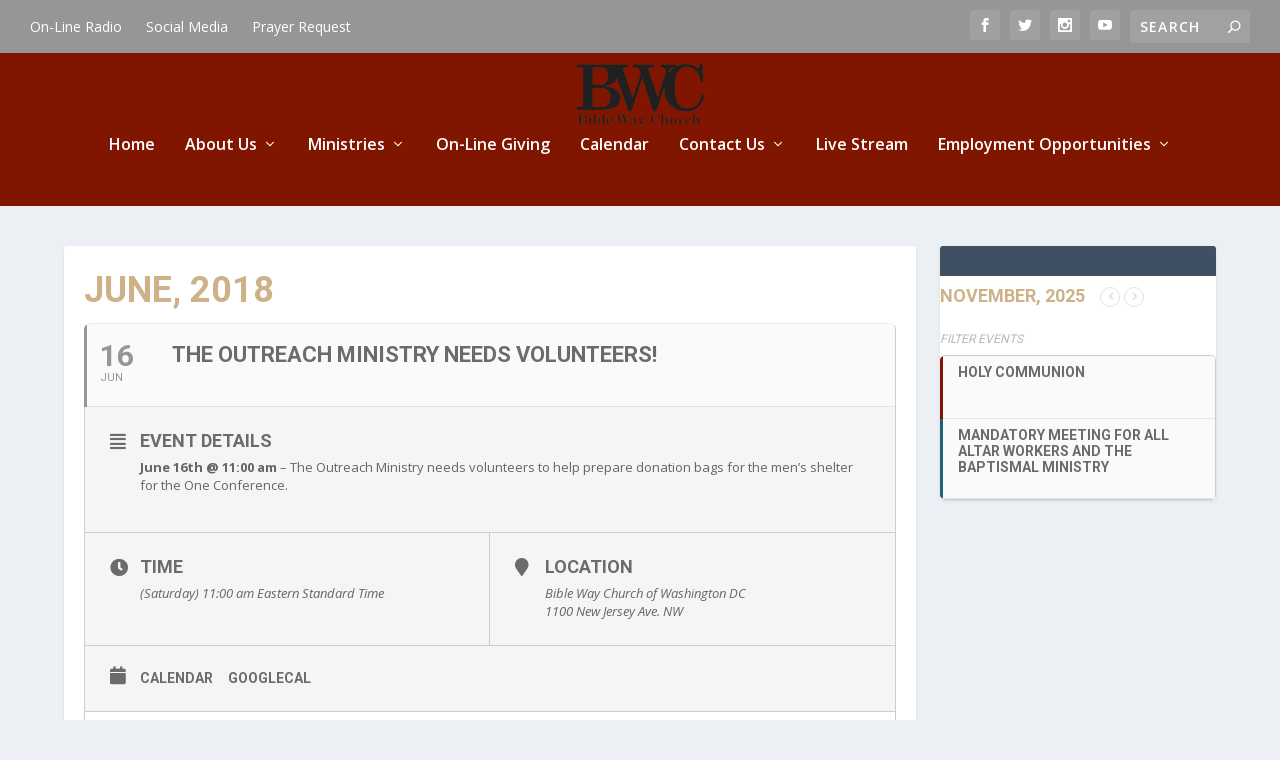

--- FILE ---
content_type: text/css
request_url: https://biblewaywashington.org/wp-content/et-cache/1112/et-core-unified-cpt-deferred-1112.min.css?ver=1761648100
body_size: 724
content:
.et_pb_section_10000{height:auto;min-height:auto;margin-bottom:0px}.et_pb_section_10000.et_pb_section,.et_pb_section_10001.et_pb_section{background-color:#FFFFFF!important}.et_pb_slider .et_pb_slide_10000.et_pb_slide>.et_pb_container{width:100%}.et_pb_slider .et_pb_slide_10001.et_pb_slide>.et_pb_container{width:100%;max-width:100%}.et_pb_fullwidth_slider_10000,.et_pb_fullwidth_slider_10000 .et_pb_slide{height:auto;max-height:none}.et_pb_fullwidth_slider_10000 .et_pb_slide_description,.et_pb_slider_fullwidth_off.et_pb_fullwidth_slider_10000 .et_pb_slide_description{padding-top:0px;padding-bottom:0px}.et_pb_fullwidth_slider_10000{margin-bottom:-86px!important}.et_pb_fullwidth_slider_10000 .et_pb_slide>.et_pb_container{width:auto}.et_pb_fullwidth_slider_10000.et_pb_slider.et_pb_slider .et_pb_slide .et_pb_slide_description a.et_pb_more_button.et_pb_button{font-size:0px;background-color:rgba(0,0,0,0.0)!important;top:-1000px;right:-1000px;height:5000px;width:5000px;position:absolute}.et_pb_fullwidth_slider_10000 .et_pb_slide{-moz-background-size:contain;-webkit-background-size:contain;background-size:contain}.et_pb_section_10001{min-height:620px;padding-top:29px;margin-top:7px}.et_pb_text_10000{font-family:'Archivo',Helvetica,Arial,Lucida,sans-serif;font-size:18px}@keyframes et_pb_slide_left_et_pb_fullwidth_image_10000{0%{transform:scaleX(0.85) scaleY(0.85) translateX(calc(-20% + 0%)) translateY(0%)}100%{opacity:1;transform:scaleX(0.85) scaleY(0.85)}}.et_pb_fullwidth_image_10000.et_animated.transformAnim{animation-name:et_pb_slide_left_et_pb_fullwidth_image_10000}.et_pb_fullwidth_image_10000{transform:scaleX(0.85) scaleY(0.85);transform-origin:}.et_pb_section_10003{padding-right:301px;padding-left:348px;margin-right:0px;margin-left:0px}.et_pb_row_10001{max-width:1134px;transform:scaleX(1.3) scaleY(1.3)}.et_pb_slider .et_pb_slide_10000.et_pb_slide .et_pb_slide_description .et_pb_slide_title,.et_pb_slider .et_pb_slide_10002.et_pb_slide .et_pb_slide_description .et_pb_slide_title{text-transform:none!important}.et_pb_slider .et_pb_slide_10000{background-size:contain;background-image:url(/wp-content/uploads/2018/03/1920HOMEPAGEBANNER.jpg);background-color:RGBA(255,255,255,0)}.et_pb_slide_10000{transform:scaleX(0.68) scaleY(0.68);background-color:RGBA(255,255,255,0)}.et_pb_slider .et_pb_slide_10001{background-size:contain;background-image:url(https://biblewaywashington.org/wp-content/uploads/2021/09/1revisedBWCVirtual.jpg);background-color:#FFFFFF}.et_pb_slide_10001.et_pb_slide .et_pb_slide_image img{border-color:RGBA(255,255,255,0)}.et_pb_slide_10001{transform:scaleX(0.95) scaleY(0.95);background-color:#FFFFFF}.et_pb_slider .et_pb_slide_10002{background-size:contain;background-image:url(/wp-content/uploads/2017/09/radio-1.jpg);background-color:RGBA(255,255,255,0)}.et_pb_slide_10002{transform:scaleX(0.93) scaleY(0.93);background-color:RGBA(255,255,255,0)}.et_pb_row_10001.et_pb_row{margin-right:0px!important;margin-left:0px!important;margin-left:auto!important;margin-right:auto!important}@media only screen and (max-width:980px){div.et_pb_section.et_pb_section_10000{background-image:initial!important}.et_pb_section_10000{height:auto;min-height:auto}.et_pb_section_10000.et_pb_section{background-color:#FFFFFF!important}.et_pb_fullwidth_slider_10000,.et_pb_fullwidth_slider_10000 .et_pb_slide{height:auto;max-height:none}.et_pb_fullwidth_slider_10000 .et_pb_slide_description,.et_pb_slider_fullwidth_off.et_pb_fullwidth_slider_10000 .et_pb_slide_description{padding-top:0px;padding-bottom:0px}@keyframes et_pb_slide_left_et_pb_fullwidth_image_10000{0%{transform:scaleX(0.89) scaleY(0.89) translateX(calc(-20% + 0%)) translateY(0%)}100%{opacity:1;transform:scaleX(0.89) scaleY(0.89)}}.et_pb_fullwidth_image_10000.et_animated.transformAnim{animation-name:et_pb_slide_left_et_pb_fullwidth_image_10000}.et_pb_fullwidth_image_10000{transform:scaleX(0.89) scaleY(0.89);transform-origin:}.et_pb_section_10003{padding-right:15px;padding-left:15px}.et_pb_row_10001{transform:scaleX(1.14) scaleY(1.14)}.et_pb_row_10001.et_pb_row{margin-right:0px!important;margin-left:0px!important;margin-left:auto!important;margin-right:auto!important}}@media only screen and (max-width:767px){div.et_pb_section.et_pb_section_10000{background-image:initial!important}.et_pb_section_10000{height:300px;min-height:300px}.et_pb_section_10000.et_pb_section{background-color:#FFFFFF!important}.et_pb_fullwidth_slider_10000,.et_pb_fullwidth_slider_10000 .et_pb_slide{height:500px;max-height:500px}.et_pb_fullwidth_slider_10000 .et_pb_slide_description,.et_pb_slider_fullwidth_off.et_pb_fullwidth_slider_10000 .et_pb_slide_description{padding-top:0px}.et_pb_fullwidth_slider_10000{transform:translateX(0px) translateY(-105px)}@keyframes et_pb_slide_left_et_pb_fullwidth_image_10000{0%{transform:scaleX(1) scaleY(1) translateX(calc(-20% + 0%)) translateY(0%)}100%{opacity:1;transform:scaleX(1) scaleY(1)}}.et_pb_fullwidth_image_10000.et_animated.transformAnim{animation-name:et_pb_slide_left_et_pb_fullwidth_image_10000}.et_pb_fullwidth_image_10000{transform:scaleX(1) scaleY(1);transform-origin:}.et_pb_section_10003{padding-right:15px;padding-left:14px}.et_pb_row_10001{transform:scaleX(0.92) scaleY(0.92)}.et_pb_row_10001.et_pb_row{margin-right:0px!important;margin-left:0px!important;margin-left:auto!important;margin-right:auto!important}}